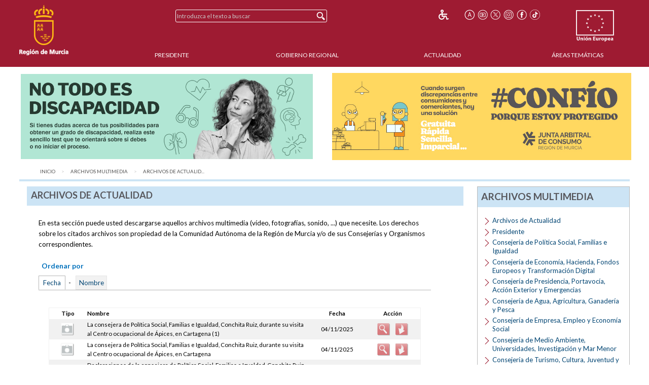

--- FILE ---
content_type: text/html;charset=UTF-8
request_url: https://www.carm.es/web/pagina?IDCONTENIDO=2080&IDTIPO=100&RESULTADO_INFERIOR=41&RESULTADO_SUPERIOR=50&RASTRO=c$m133
body_size: 11828
content:



  
  
  
  
  
<!--DOCTYPE html PUBLIC "-//W3C//DTD XHTML 1.0 Transitional//EN" "http://www.w3.org/TR/xhtml1/DTD/xhtml1-transitional.dtd"-->
<!DOCTYPE html>








































<html class="no-js" xmlns="http://www.w3.org/1999/xhtml" xml:lang="es" lang="es">
    
    <head>
        
        <title>CARM.es - Archivos de Actualidad</title>
        <meta name="description" xml:lang="es" lang="es" content="Sitio web oficial de la Comunidad Autónoma de la Región de Murcia. Bienvenidos." />
        <meta name="web" content="pagina" />
        <meta name="Language" content="Spanish" />
        <meta name="keywords" xml:lang="es" lang="es" content="Comunidad Aut&oacute;noma Regi&oacute;n Murcia, Regi&oacute;n Murcia, Murcia, multimedia, archivos, actualidad" />
        <meta http-equiv="Content-Type" content="text/html; charset=utf-8" />
        <meta http-equiv="Content-Script-Type" content="text/javascript"/>
        <meta http-equiv="Content-Style-Type" content="text/css"/>
        <meta http-equiv="cache-control" content="max-age=0" />
        <meta http-equiv="cache-control" content="no-store" />
        <meta http-equiv="expires" content="-1" />
        <meta http-equiv="expires" content="Tue, 01 Jan 1980 1:00:00 GMT" />
        <meta http-equiv="pragma" content="no-cache" />
        <meta http-equiv="X-UA-Compatible" content="IE=edge"/>
        <meta name="viewport" content="width=device-width, initial-scale=1.0"/>
        <link rel="shortcut icon" href="/web/CARM/favicon/carm2018/favicon.ico" type="image/x-icon" />

        
        
        
        <!-- Google tag (gtag.js) -->
        <script async src="https://www.googletagmanager.com/gtag/js?id=G-E57VJLG81V"></script>
        <script>
          window.dataLayer = window.dataLayer || [];
          function gtag(){dataLayer.push(arguments);}
          gtag('js', new Date());

          gtag('config', 'G-E57VJLG81V');
        </script>

        <link rel="stylesheet" type="text/css" href="https://fonts.googleapis.com/css?family=Lato:300,400,700"/>
        <link rel="stylesheet" href="/web/CARM/css/foundation.css"/>
        <link rel="stylesheet" href="/web/CARM/css/dataTables.foundation.min.css"/>
        <link rel="stylesheet" href="/web/CARM/css/jquery.dataTables.min.css"/>
        <!-- FONTAWESOME -->
        <link rel="stylesheet" href="/web/CARM/css/fontawesome.all.min.css"/>
        
        <style type="text/css">
            :root .afs_ads
            { display: none !important; }
        </style>

        

        <link rel="stylesheet" href="/web/CARM/carm2018/estilos/estiloPortal.css" type="text/css"/>
        <!--[if lt IE 8]>
        <link rel="stylesheet" href="/web/CARM/carm2018/estilos/estiloPortalIE.css" type="text/css"/>
        <![endif]-->

        

        <script type="text/javascript" src="/web/CARM/js/third/jquery.js"></script>
        <script type="text/javascript" src="/web/CARM/js/third/modernizr.js"></script>
        <script type="text/javascript" src="/web/CARM/js/third/what-input.js"></script>
        <script type="text/javascript" src="/web/CARM/js/third/fastclick.js"></script>
        <script type="text/javascript" src="/web/CARM/js/third/foundation.min.js"></script>

        <script type="text/javascript" src="/web/CARM/js/third/jquery.cookie.min.js"></script>

        
        <script type="text/javascript" src="/web/CARM/js/jquery/jquery.dataTables.min.js"></script>
        <!--script type="text/javascript" src="< %=request.getContextPath()%>/CARM/js/jquery/jquery.dataTables.columnFilter.js"></script-->

        <script type="text/javascript" src="/web/CARM/js/jquery/dataTables.foundation.min.js"></script>
        <script type="text/javascript" src="/web/CARM/js/utilidades.js"></script>

        



        
        
            <script async data-insuit-id="[idInSuit]" type="text/javascript" src="//www--carm--es.insuit.net/i4tservice/jscm_loader.js"></script>
        

    <script>var __uzdbm_1 = "82ab6eb8-f6e4-4528-920b-32e45020339d";var __uzdbm_2 = "YThlODg5YTYtZGhzZS00ZjE3LWIzZmMtNTFhZGJhNWEzZmExJDMuMTQ1LjYuMTc1";var __uzdbm_3 = "";var __uzdbm_4 = "false";var __uzdbm_5 = "";var __uzdbm_6 = "";var __uzdbm_7 = "";</script> <script>   (function (w, d, e, u, c, g, a, b) {     w["SSJSConnectorObj"] = w["SSJSConnectorObj"] || {       ss_cid: c,       domain_info: "auto",     };     w[g] = function (i, j) {       w["SSJSConnectorObj"][i] = j;     };     a = d.createElement(e);     a.async = true;     if (       navigator.userAgent.indexOf('MSIE') !== -1 ||       navigator.appVersion.indexOf('Trident/') > -1     ) {       u = u.replace("/advanced/", "/advanced/ie/");     }     a.src = u;     b = d.getElementsByTagName(e)[0];     b.parentNode.insertBefore(a, b);   })(     window, document, "script", "https://carmv1-pro-prx-sp01.carm.es/18f5227b-e27b-445a-a53f-f845fbe69b40/stormcaster.js", "dhsg", "ssConf"   );   ssConf("c1", "https://carmv1-pro-prx-sp01.carm.es");   ssConf("c3", "c99a4269-161c-4242-a3f0-28d44fa6ce24");   ssConf("au", "carmv1-pro-prx-sp01.carm.es");   ssConf("cu", "validate.perfdrive.com, ssc"); </script></head>
    <body style="font-size: 0.6em;">

        
        

        
        <div id="contenedorPagina" role="main">
            
            <div class="row">
                <div class="enlaceOculto">
                    <a href="#InicioContenidoPrincipal">Saltar la informaci&oacute;n de la cabecera</a>
                </div>
                
                <div id="cabeceraCARM2018">
                    























<div class="barraMenuPrincipal">
    
    <div id="cabeceraImgEscudo" class="column large-2 medium-2 small-3">    
    
        
        <h1><span class="enlaceOculto">Portal CARM</span>
            
            <a href="/" title="Inicio" accesskey="0" style="margin-right:1rem;">
                <img id="cabeceraEscudo" src="/web/CARM/carm2018/images/escudoCARM.svg" alt="CARM.es" title="CARM.es" width="97" height="100"/>
            </a>
         </h1>
             
    </div>

    <div id="cabeceraUE" class="columns large-2 medium-2 small-3">
                
        <img src="/web/CARM/carm2018/images/logoUE.svg" alt="Uni&oacute;n Europea. Una Manera de Hacer Europa." title="Uni&oacute;n Europea. Una Manera de Hacer Europa." id="idImgUnionEuropea" width="75" height="65"/>
    </div>    

    
    
    













    
    
<div id="buscadorCabecera" class="columns large-4 medium-5 small-12">

    <!-- BUSCADOR -->
        <form id="formularioBusquedaHome" name="formularioBusquedaHome" class="top-bar menu" role="search" method="get" action="pagina" enctype="application/x-www-form-urlencoded">
            <input type="hidden" name="IDCONTENIDO" value="598" />
            <input type="hidden" name="IDTIPO" value="1" />            
            <div id="campoBuscador">
              <input id="q" name="q" placeholder="Introduzca el texto a buscar" title="Buscador" type="text" size="30" onfocus="this.select();" />
              <input id="botonBusqueda" type="submit" value="Buscar" title="Buscar"/>
            </div>
        </form>
    
</div>


<div id="menuHerramientas" class="">
    
    
    
    
    <div class="botonesCabecera">
        <!-- 14/03/2018 Eliminamos por orden de J.A.                        
        <!-- <form name="fuenteMenor" method="post" action="<_%=urlFuente%>"><input name="__TAMANYO_FUENTE_CARM" type="hidden" value="MAYOR"/><input name="__EXCLUIR_BUSCADOR_CARM" type="hidden" value="SI"/><input class="icono_cab" type="image" src="<_%=request.getContextPath()%>/CARM/images/letra_mas.png" alt="Aumentar el tama&ntilde;o de las fuentes" title="Aumentar el tama&ntilde;o de las fuentes"/></form> -->
        <!-- a href="/" title="Inicio"><img class="icono_cab" src="<_%=pathRecursos%>images/ico_inicio.png" alt="Inicio"/></a-->        
        <!--%@ include file="impresion.jsp" %-->
        
        
         
        <a href="http://www--carm--es.insuit.net" id="idInSuit" title="Contenido Accesible"><img class="icono_cab_inSuit" src="/web/CARM/images/icono_accesible.png" alt="Contenido Accesible" height="20" width="20"/></a>                
        
        <form name="fuenteMayor" method="post" action="pagina?IDCONTENIDO=2080&amp;IDTIPO=100&amp;RESULTADO_INFERIOR=41&amp;RESULTADO_SUPERIOR=50&amp;RASTRO=c$m133"><label for="font_size" class="enlaceOculto">Tama&ntilde;o letra</label><input name="__TAMANYO_FUENTE_CARM" type="hidden" value="NORMAL"/><input name="__EXCLUIR_BUSCADOR_CARM" type="hidden" value="SI"/><input id="font_size" class="icono_cab" type="image" src="/web/CARM/carm2018/images/ico_tamanoFuente.png" alt="Aumentar tama&ntilde;o de letra" title="Aumentar tama&ntilde;o de letra"/></form>

        <a href="http://www.youtube.com/user/RegionMurcia" title="YouTube - Este enlace se abrir&aacute; en ventana o pesta&ntilde;a nueva" target="_blank"><img class="icono_cab" src="/web/CARM/carm2018/images/ico_youtube.png" alt="YouTube" height="20" width="20"/></a>
        <a href="https://twitter.com/@regiondemurcia" title="Twitter - Este enlace se abrir&aacute; en ventana o pesta&ntilde;a nueva" target="_blank"><img class="icono_cab" src="/web/CARM/carm2018/images/ico_x.png" alt="Twitter" height="20" width="20"/></a>        
        <a href="https://www.instagram.com/regiondemurcia_/" title="Instagram - Este enlace se abrir&aacute; en ventana o pesta&ntilde;a nueva" target="_blank"><img class="icono_cab" src="/web/CARM/carm2018/images/ico_instagram.png" alt="Instagram" height="20" width="20"/></a>
        <a href="http://www.facebook.com/pages/Murcia/CARMes/221572643801?ref=ts" title="Facebook - Este enlace se abrir&aacute; en ventana o pesta&ntilde;a nueva" target="_blank"><img class="icono_cab" src="/web/CARM/carm2018/images/ico_face.png" alt="Facebook" height="20" width="20"/></a>
        <a href="https://www.tiktok.com/@regiondemurcia_" title="Tik Tok - Este enlace se abrir&aacute; en ventana o pesta&ntilde;a nueva" target="_blank"><img class="icono_cab" src="/web/CARM/carm2018/images/ico_tik_tok.png" alt="Tik Tok" height="20" width="20"/></a>

        
        
        
    </div>
</div>    

    

    
    
    <div id="menuPrincipal" class="column large-10 medium-12">
            
        <div class="title-bar" data-responsive-toggle="main-nav-menu" data-hide-for="medium" style="display: none;">
            <!-- label for="botonMenuPrincipal" class="title-bar-title">Menu</label-->
            <button aria-label="Menu" id="botonMenuPrincipal" title="Menu" class="menu-icon" type="button" data-toggle></button>
        </div>
        <ul id="main-nav-menu">
            
            <li><a href="pagina?IDCONTENIDO=1935&amp;IDTIPO=140&amp;RASTRO=c$m" title="" accesskey="1">Presidente</a></li>
                
            <li><a href="/web/pagina?IDCONTENIDO=1174&amp;IDTIPO=200&amp;RASTRO=c$m59490" title="">Gobierno Regional</a></li>
                
            <li><a href="/web/pagina?IDCONTENIDO=70&amp;IDTIPO=100&amp;RASTRO=c$m59491" title="">Actualidad</a></li>
                
            <li><a href="pagina?IDCONTENIDO=7&amp;IDTIPO=200&amp;IDTIPOCANAL=2&amp;RASTRO=c$m22679" title="&Aacute;reas Tem&aacute;ticas">&Aacute;reas Tem&aacute;ticas</a></li>
                
        </ul>
    </div>
    
</div>



                </div>
                
                
                
                                
                
                
                
                
                  <style>

#barraAvisoGeneral {
width: 94%;
color: #000000;
background-color: #ffffff;
font-size: 1rem;
font-family: Verdana, Helvetica;
font-weight: bold;
text-align: left;
margin: auto;
margin-top: 0.7rem;
margin-bottom: 0.7rem;
display: flex;
padding: 0;
flex-wrap: nowrap;
justify-content: space-between;
align-items: center;
flex-direction: row;

}

#imgIzq, #imgDer {
max-width: 49%;

}

#imgIzq img, #imgDer img { margin-left: 3px;}



@media (max-width: 768px) {
#barraAvisoGeneral {
display: block;
padding: 1rem;
text-align: center;

}

#imgIzq, #imgDer {
width: 100%;
padding-bottom: 1rem;

display: block;
min-width: auto;
max-width: initial;

}

}

</style>

<div id="barraAvisoGeneral">
<a id="imgIzq" href="https://sede.carm.es/jAD/IMAS_SC/FBAREDI.xhtml?URLParam.Selector=A " target="_blank" title="Valoración de discapacidad - Este enlace se abrirá en ventana nueva"><img src="/web/imagen?ALIAS=IMG&IDIMAGEN=122779" alt="Valoración de discapacidad" style="max-width: 97.7%;"></a>
<a id="imgDer" href= "https://consumo.carm.es/que-es-arbitraje-de-consumo/" target="_blank" title="Consumo"><img src="/web/imagen?ALIAS=IMG&IDIMAGEN=124860" alt="Consumo"></a>
</div>
                                
                

                <div id="InicioContenidoPrincipal" class="enlaceOculto">Contenido principal</div>

                
                
            </div>
            
            <div class="row" id="cuerpoPrincipal">
                
                
                

                
                
                
                <div id="traza" class="row column">
                    <nav class="large-12 medium-12 column" aria-label="Usted está:" role="navigation">
                        <ul class="breadcrumbs">
                            
                            <li><a href="pagina?IDCONTENIDO=1&amp;IDTIPO=180" title="Inicio">Inicio</a></li>
                                
                            <li><a href="pagina?IDCONTENIDO=133&amp;IDTIPO=100&amp;RASTRO=c$m" title="Archivos Multimedia">Archivos Multimedia</a></li>
                                
                            <li><span class="show-for-sr">aqu&iacute;: </span><a href="pagina?IDCONTENIDO=2080&amp;IDTIPO=100&amp;RASTRO=c$m133" title="Archivos de Actualidad">Archivos de Actualid...</a></li>
                                
                        </ul>
                    </nav>
                </div>
                
                

                
                
                

                <div id="contenidoInterior" class="row" data-equalizer data-options="equalizeByRow:true; equalizeOnStack:false">
                    

                    
                    <div class="bloquemenucondcha" data-equalizer-watch>
                        
                            <div id="bloquemenu" class="bloque">
                                <h2 class="h2azul">Archivos de Actualidad</h2>
                         
                       
                         

                                <div id="zonaPrincipal">
                                    
                                    
                                    
                                    <div id="margenZonaPrincipal">
                                        





































<div id="listadoArchivoMultimedia">
    <p>En esta secci&oacute;n puede usted descargarse aquellos archivos multimedia (v&iacute;deo, fotograf&iacute;as, sonido, ...) que necesite. Los derechos sobre los citados archivos son propiedad de la Comunidad Aut&oacute;noma de la Regi&oacute;n de Murcia y/o de sus Consejer&iacute;as y Organismos correspondientes.</p>
    
    <div class="leyendaMultimedia"><strong>Ordenar por</strong></div>
    <p class="textoOrdenarPor">
        
        <span class="ordenarporON">
            
                
                <a class="boton" href="pagina?IDCONTENIDO=2080&amp;IDTIPO=100&amp;RASTRO=c$m133" title="Ordenar por fecha">

                    
                        &nbsp;Fecha
                    </a>
            </span>&nbsp; - &nbsp;
            
                <span class="ordenarpor">
                    
                    <a href="/web/pagina?IDCONTENIDO=2080&amp;IDTIPO=100&amp;__BUSQ_IDTIPO=120&amp;__BUSQ_IDSUBTIPO=-1&amp;__BUSQ_NUMERO_CONTENIDOS_PAGINA=10&amp;__BUSQ_CONTENIDO_UNICO=N&amp;__PLANT_PERSONALIZADA=archivoMultimedia/plantillaListadoArchivoMultimedia.jsp&amp;__EXCLUIR_BUSCADOR_CARM=SI&amp;__BUSQ_BUSQ_VIGENCIADESDE=6&amp;CRITERIO_ORDENACION=2&amp;__BUSQ_ORD_0_NOMBRE=A&amp;__BUSQ_ORD_1_VIGENCIADESDE=D&amp;__BUSQ_CAMBIAR_PARAMETROS=S&amp;RASTRO=c$m133" class="boton">
                        
                            Nombre
                        </a>
                </span>
                </p>
                
                <table summary="Tabla con la relaci&oacute;n de Archivos Multimedia clasificados por Categor&iacute;a, fecha y tipo de archivo (audio, v&iacute;deo e im&aacute;gen)">
                    <tr class="ficha">
                        <th class="listadoFilaTipo"scope="col">Tipo</th>
                        <th class="listadoFilaNombre" scope="col">Nombre</th>
                        <th class="listadoFilaFecha" scope="col">Fecha</th>
                        <th class="listadoFilaAccion" scope="col">Acci&oacute;n</th>
                    </tr>
                    
                        <tr>
                            <td>
                                <!-- Si no está dado de alta el tipo de archivo no se muestra nada. -->
                                <img src="/web/CARM/carm2018/images/ch_imagen.gif" alt="Archivo de tipo Imagen" />
                            </td>
                            <td class="listadoFilaNombreContenido" id='archivo_127581'>
                                La consejera de Pol&iacute;tica Social, Familias e Igualdad, Conchita Ruiz, durante su visita al Centro ocupacional de &Aacute;pices, en Cartagena (1)
                            </td>
                            <td> 04/11/2025</td>
                            <td>
                                <a title="Previsualizar La consejera de Pol&iacute;tica Social, Familias e Igualdad, Conchita Ruiz, durante su visita al Centro ocupacional de &Aacute;pices, en Cartagena (1)" href="pagina?IDCONTENIDO=127581&amp;IDTIPO=160&amp;__PLANT_PERSONALIZADA=archivoMultimedia/plantillaDetalleArchivoMultimedia.jsp&amp;RASTRO=c$m133,2080" >
                                    <img src="/web/CARM/carm2018/images/file_detalle.gif" alt="Previsualizar" aria-describedby='archivo_127581'/>
                                </a>
                                
                                <a title="Abrir o Descargar archivo La consejera de Pol&iacute;tica Social, Familias e Igualdad, Conchita Ruiz, durante su visita al Centro ocupacional de &Aacute;pices, en Cartagena (1)" href="imagen?ARCHIVO=WhatsApp%20Image%202025-11-04%20at%2011.32.30%20%281%29.jpeg&amp;ALIAS=IMG&amp;IDIMAGEN=127581&amp;RASTRO=c$m133">
                                    <img src="/web/CARM/carm2018/images/file_bajar.gif" alt="Abrir o Descargar archivo" aria-describedby='archivo_127581'/>
                                </a>
                            </td>
                        </tr>
                        
                    
                        <tr>
                            <td>
                                <!-- Si no está dado de alta el tipo de archivo no se muestra nada. -->
                                <img src="/web/CARM/carm2018/images/ch_imagen.gif" alt="Archivo de tipo Imagen" />
                            </td>
                            <td class="listadoFilaNombreContenido" id='archivo_127580'>
                                La consejera de Pol&iacute;tica Social, Familias e Igualdad, Conchita Ruiz, durante su visita al Centro ocupacional de &Aacute;pices, en Cartagena
                            </td>
                            <td> 04/11/2025</td>
                            <td>
                                <a title="Previsualizar La consejera de Pol&iacute;tica Social, Familias e Igualdad, Conchita Ruiz, durante su visita al Centro ocupacional de &Aacute;pices, en Cartagena" href="pagina?IDCONTENIDO=127580&amp;IDTIPO=160&amp;__PLANT_PERSONALIZADA=archivoMultimedia/plantillaDetalleArchivoMultimedia.jsp&amp;RASTRO=c$m133,2080" >
                                    <img src="/web/CARM/carm2018/images/file_detalle.gif" alt="Previsualizar" aria-describedby='archivo_127580'/>
                                </a>
                                
                                <a title="Abrir o Descargar archivo La consejera de Pol&iacute;tica Social, Familias e Igualdad, Conchita Ruiz, durante su visita al Centro ocupacional de &Aacute;pices, en Cartagena" href="imagen?ARCHIVO=WhatsApp%20Image%202025-11-04%20at%2011.32.30%20%282%29.jpeg&amp;ALIAS=IMG&amp;IDIMAGEN=127580&amp;RASTRO=c$m133">
                                    <img src="/web/CARM/carm2018/images/file_bajar.gif" alt="Abrir o Descargar archivo" aria-describedby='archivo_127580'/>
                                </a>
                            </td>
                        </tr>
                        
                    
                        <tr>
                            <td>
                                <!-- Si no está dado de alta el tipo de archivo no se muestra nada. -->
                                <img src="/web/CARM/carm2018/images/ch_audio.gif" alt="Archivo de tipo Audio" />
                            </td>
                            <td class="listadoFilaNombreContenido" id='archivo_202490'>
                                Declaraciones de la consejera de Pol&iacute;tica Social, Familias e Igualdad, Conchita Ruiz, sobre las ayudas de empleabilidad para empresas que contraten a personas en situaci&oacute;n de vulnerabilidad (APIS)
                            </td>
                            <td> 04/11/2025</td>
                            <td>
                                <a title="Previsualizar Declaraciones de la consejera de Pol&iacute;tica Social, Familias e Igualdad, Conchita Ruiz, sobre las ayudas de empleabilidad para empresas que contraten a personas en situaci&oacute;n de vulnerabilidad (APIS)" href="descarga?ARCHIVO=20251104%20RUIZCABALLERO%20Empleabilidad%20APIS.mp3&amp;ALIAS=ARCH&amp;IDCONTENIDO=202490&amp;RASTRO=c$m133,2080" >
                                    <img src="/web/CARM/carm2018/images/file_detalle.gif" alt="Previsualizar" aria-describedby='archivo_202490'/>
                                </a>
                                
                                <a title="Abrir o Descargar archivo Declaraciones de la consejera de Pol&iacute;tica Social, Familias e Igualdad, Conchita Ruiz, sobre las ayudas de empleabilidad para empresas que contraten a personas en situaci&oacute;n de vulnerabilidad (APIS)" href="descarga?ARCHIVO=20251104%20RUIZCABALLERO%20Empleabilidad%20APIS.mp3&amp;ALIAS=ARCH&amp;IDCONTENIDO=202490&amp;RASTRO=c$m133">
                                    <img src="/web/CARM/carm2018/images/file_bajar.gif" alt="Abrir o Descargar archivo" aria-describedby='archivo_202490'/>
                                </a>
                            </td>
                        </tr>
                        
                    
                        <tr>
                            <td>
                                <!-- Si no está dado de alta el tipo de archivo no se muestra nada. -->
                                <img src="/web/CARM/carm2018/images/ch_imagen.gif" alt="Archivo de tipo Imagen" />
                            </td>
                            <td class="listadoFilaNombreContenido" id='archivo_127579'>
                                El director general de Patrimonio Cultural, Patricio S&aacute;nchez (c), y el director del Conservatorio, Miguel Torres (2i), contemplan c&oacute;mo una alumna trabaja sobre la documentaci&oacute;n musical.
                            </td>
                            <td> 04/11/2025</td>
                            <td>
                                <a title="Previsualizar El director general de Patrimonio Cultural, Patricio S&aacute;nchez (c), y el director del Conservatorio, Miguel Torres (2i), contemplan c&oacute;mo una alumna trabaja sobre la documentaci&oacute;n musical." href="pagina?IDCONTENIDO=127579&amp;IDTIPO=160&amp;__PLANT_PERSONALIZADA=archivoMultimedia/plantillaDetalleArchivoMultimedia.jsp&amp;RASTRO=c$m133,2080" >
                                    <img src="/web/CARM/carm2018/images/file_detalle.gif" alt="Previsualizar" aria-describedby='archivo_127579'/>
                                </a>
                                
                                <a title="Abrir o Descargar archivo El director general de Patrimonio Cultural, Patricio S&aacute;nchez (c), y el director del Conservatorio, Miguel Torres (2i), contemplan c&oacute;mo una alumna trabaja sobre la documentaci&oacute;n musical." href="imagen?ARCHIVO=20251104Conservatoria.jpeg&amp;ALIAS=IMG&amp;IDIMAGEN=127579&amp;RASTRO=c$m133">
                                    <img src="/web/CARM/carm2018/images/file_bajar.gif" alt="Abrir o Descargar archivo" aria-describedby='archivo_127579'/>
                                </a>
                            </td>
                        </tr>
                        
                    
                        <tr>
                            <td>
                                <!-- Si no está dado de alta el tipo de archivo no se muestra nada. -->
                                <img src="/web/CARM/carm2018/images/ch_audio.gif" alt="Archivo de tipo Audio" />
                            </td>
                            <td class="listadoFilaNombreContenido" id='archivo_202487'>
                                Declaraciones del consejero de Educaci&oacute;n y Formaci&oacute;n Profesional, V&iacute;ctor Mar&iacute;n, sobre las obras de mejora de aislamiento t&eacute;rmico e instalaci&oacute;n de placas solares&nbsp;en el IES Ricardo Ortega de Fuente &Aacute;lamo
                            </td>
                            <td> 04/11/2025</td>
                            <td>
                                <a title="Previsualizar Declaraciones del consejero de Educaci&oacute;n y Formaci&oacute;n Profesional, V&iacute;ctor Mar&iacute;n, sobre las obras de mejora de aislamiento t&eacute;rmico e instalaci&oacute;n de placas solares&nbsp;en el IES Ricardo Ortega de Fuente &Aacute;lamo" href="pagina?IDCONTENIDO=202487&amp;IDTIPO=60&amp;__PLANT_PERSONALIZADA=archivoMultimedia/plantillaDetalleArchivoMultimedia.jsp&amp;RASTRO=c$m133,2080" >
                                    <img src="/web/CARM/carm2018/images/file_detalle.gif" alt="Previsualizar" aria-describedby='archivo_202487'/>
                                </a>
                                
                                <a title="Abrir o Descargar archivo Declaraciones del consejero de Educaci&oacute;n y Formaci&oacute;n Profesional, V&iacute;ctor Mar&iacute;n, sobre las obras de mejora de aislamiento t&eacute;rmico e instalaci&oacute;n de placas solares&nbsp;en el IES Ricardo Ortega de Fuente &Aacute;lamo" href="descarga?ARCHIVO=20251104%20Mar%C3%ADn%20Ricardo%20Ortega%20Fuente%20%C3%81lamo.mp3&amp;ALIAS=ARCH&amp;IDCONTENIDO=202487&amp;RASTRO=c$m133">
                                    <img src="/web/CARM/carm2018/images/file_bajar.gif" alt="Abrir o Descargar archivo" aria-describedby='archivo_202487'/>
                                </a>
                            </td>
                        </tr>
                        
                    
                        <tr>
                            <td>
                                <!-- Si no está dado de alta el tipo de archivo no se muestra nada. -->
                                <img src="/web/CARM/carm2018/images/ch_imagen.gif" alt="Archivo de tipo Imagen" />
                            </td>
                            <td class="listadoFilaNombreContenido" id='archivo_127576'>
                                El consejero de Educaci&oacute;n y Formaci&oacute;n Profesional, V&iacute;ctor Mar&iacute;n, visita el IES Ricardo Ortega de Fuente &Aacute;lamo, donde se est&aacute;n realizando obras de mejora de aislamiento t&eacute;rmico e instalaci&oacute;n de placas solares
                            </td>
                            <td> 04/11/2025</td>
                            <td>
                                <a title="Previsualizar El consejero de Educaci&oacute;n y Formaci&oacute;n Profesional, V&iacute;ctor Mar&iacute;n, visita el IES Ricardo Ortega de Fuente &Aacute;lamo, donde se est&aacute;n realizando obras de mejora de aislamiento t&eacute;rmico e instalaci&oacute;n de placas solares" href="pagina?IDCONTENIDO=127576&amp;IDTIPO=160&amp;__PLANT_PERSONALIZADA=archivoMultimedia/plantillaDetalleArchivoMultimedia.jsp&amp;RASTRO=c$m133,2080" >
                                    <img src="/web/CARM/carm2018/images/file_detalle.gif" alt="Previsualizar" aria-describedby='archivo_127576'/>
                                </a>
                                
                                <a title="Abrir o Descargar archivo El consejero de Educaci&oacute;n y Formaci&oacute;n Profesional, V&iacute;ctor Mar&iacute;n, visita el IES Ricardo Ortega de Fuente &Aacute;lamo, donde se est&aacute;n realizando obras de mejora de aislamiento t&eacute;rmico e instalaci&oacute;n de placas solares" href="imagen?ARCHIVO=20251104%20Ricardo%20Ortega%203.jpeg&amp;ALIAS=IMG&amp;IDIMAGEN=127576&amp;RASTRO=c$m133">
                                    <img src="/web/CARM/carm2018/images/file_bajar.gif" alt="Abrir o Descargar archivo" aria-describedby='archivo_127576'/>
                                </a>
                            </td>
                        </tr>
                        
                    
                        <tr>
                            <td>
                                <!-- Si no está dado de alta el tipo de archivo no se muestra nada. -->
                                <img src="/web/CARM/carm2018/images/ch_imagen.gif" alt="Archivo de tipo Imagen" />
                            </td>
                            <td class="listadoFilaNombreContenido" id='archivo_127575'>
                                El consejero de Salud, Juan Jos&eacute; Pedre&ntilde;o, se reuni&oacute; hoy con profesionales del hospital Rafael M&eacute;ndez de Lorca
                            </td>
                            <td> 04/11/2025</td>
                            <td>
                                <a title="Previsualizar El consejero de Salud, Juan Jos&eacute; Pedre&ntilde;o, se reuni&oacute; hoy con profesionales del hospital Rafael M&eacute;ndez de Lorca" href="pagina?IDCONTENIDO=127575&amp;IDTIPO=160&amp;__PLANT_PERSONALIZADA=archivoMultimedia/plantillaDetalleArchivoMultimedia.jsp&amp;RASTRO=c$m133,2080" >
                                    <img src="/web/CARM/carm2018/images/file_detalle.gif" alt="Previsualizar" aria-describedby='archivo_127575'/>
                                </a>
                                
                                <a title="Abrir o Descargar archivo El consejero de Salud, Juan Jos&eacute; Pedre&ntilde;o, se reuni&oacute; hoy con profesionales del hospital Rafael M&eacute;ndez de Lorca" href="imagen?ARCHIVO=20251104Visita%20asma%20hospital%20Lorca.jpg&amp;ALIAS=IMG&amp;IDIMAGEN=127575&amp;RASTRO=c$m133">
                                    <img src="/web/CARM/carm2018/images/file_bajar.gif" alt="Abrir o Descargar archivo" aria-describedby='archivo_127575'/>
                                </a>
                            </td>
                        </tr>
                        
                    
                        <tr>
                            <td>
                                <!-- Si no está dado de alta el tipo de archivo no se muestra nada. -->
                                <img src="/web/CARM/carm2018/images/ch_audio.gif" alt="Archivo de tipo Audio" />
                            </td>
                            <td class="listadoFilaNombreContenido" id='archivo_202486'>
                                Declaraciones del consejero de Salud, Juan Jos&eacute; Pedre&ntilde;o, sobre los comit&eacute;s de hipertensi&oacute;n arterial pulmonar y asma grave del hospital Rafael M&eacute;ndez
                            </td>
                            <td> 04/11/2025</td>
                            <td>
                                <a title="Previsualizar Declaraciones del consejero de Salud, Juan Jos&eacute; Pedre&ntilde;o, sobre los comit&eacute;s de hipertensi&oacute;n arterial pulmonar y asma grave del hospital Rafael M&eacute;ndez" href="descarga?ARCHIVO=20251104%20Pedre%C3%B1o-Asma%20Rafael%20M%C3%A9ndez.mp3&amp;ALIAS=ARCH&amp;IDCONTENIDO=202486&amp;RASTRO=c$m133,2080" >
                                    <img src="/web/CARM/carm2018/images/file_detalle.gif" alt="Previsualizar" aria-describedby='archivo_202486'/>
                                </a>
                                
                                <a title="Abrir o Descargar archivo Declaraciones del consejero de Salud, Juan Jos&eacute; Pedre&ntilde;o, sobre los comit&eacute;s de hipertensi&oacute;n arterial pulmonar y asma grave del hospital Rafael M&eacute;ndez" href="descarga?ARCHIVO=20251104%20Pedre%C3%B1o-Asma%20Rafael%20M%C3%A9ndez.mp3&amp;ALIAS=ARCH&amp;IDCONTENIDO=202486&amp;RASTRO=c$m133">
                                    <img src="/web/CARM/carm2018/images/file_bajar.gif" alt="Abrir o Descargar archivo" aria-describedby='archivo_202486'/>
                                </a>
                            </td>
                        </tr>
                        
                    
                        <tr>
                            <td>
                                <!-- Si no está dado de alta el tipo de archivo no se muestra nada. -->
                                <img src="/web/CARM/carm2018/images/ch_imagen.gif" alt="Archivo de tipo Imagen" />
                            </td>
                            <td class="listadoFilaNombreContenido" id='archivo_127571'>
                                La consejera de Pol&iacute;tica Social, Familias e Igualdad, Conchita Ruiz, durante una reuni&oacute;n con miembros de la asociaci&oacute;n ELA Regi&oacute;n de Murcia
                            </td>
                            <td> 03/11/2025</td>
                            <td>
                                <a title="Previsualizar La consejera de Pol&iacute;tica Social, Familias e Igualdad, Conchita Ruiz, durante una reuni&oacute;n con miembros de la asociaci&oacute;n ELA Regi&oacute;n de Murcia" href="pagina?IDCONTENIDO=127571&amp;IDTIPO=160&amp;__PLANT_PERSONALIZADA=archivoMultimedia/plantillaDetalleArchivoMultimedia.jsp&amp;RASTRO=c$m133,2080" >
                                    <img src="/web/CARM/carm2018/images/file_detalle.gif" alt="Previsualizar" aria-describedby='archivo_127571'/>
                                </a>
                                
                                <a title="Abrir o Descargar archivo La consejera de Pol&iacute;tica Social, Familias e Igualdad, Conchita Ruiz, durante una reuni&oacute;n con miembros de la asociaci&oacute;n ELA Regi&oacute;n de Murcia" href="imagen?ARCHIVO=20251103%20ALEGACIONES%20LEY%20ELA.jpeg&amp;ALIAS=IMG&amp;IDIMAGEN=127571&amp;RASTRO=c$m133">
                                    <img src="/web/CARM/carm2018/images/file_bajar.gif" alt="Abrir o Descargar archivo" aria-describedby='archivo_127571'/>
                                </a>
                            </td>
                        </tr>
                        
                    
                        <tr>
                            <td>
                                <!-- Si no está dado de alta el tipo de archivo no se muestra nada. -->
                                <img src="/web/CARM/carm2018/images/ch_audio.gif" alt="Archivo de tipo Audio" />
                            </td>
                            <td class="listadoFilaNombreContenido" id='archivo_202460'>
                                Declaraciones de la consejera de Pol&iacute;tica Social, Familias e Igualdad, Conchita Ruiz, sobre las alegaciones presentadas al desarrollo reglamentario de la Ley ELA
                            </td>
                            <td> 03/11/2025</td>
                            <td>
                                <a title="Previsualizar Declaraciones de la consejera de Pol&iacute;tica Social, Familias e Igualdad, Conchita Ruiz, sobre las alegaciones presentadas al desarrollo reglamentario de la Ley ELA" href="descarga?ARCHIVO=20251103%20Ruiz-%20Alegaciones%20ELA.mp3&amp;ALIAS=ARCH&amp;IDCONTENIDO=202460&amp;RASTRO=c$m133,2080" >
                                    <img src="/web/CARM/carm2018/images/file_detalle.gif" alt="Previsualizar" aria-describedby='archivo_202460'/>
                                </a>
                                
                                <a title="Abrir o Descargar archivo Declaraciones de la consejera de Pol&iacute;tica Social, Familias e Igualdad, Conchita Ruiz, sobre las alegaciones presentadas al desarrollo reglamentario de la Ley ELA" href="descarga?ARCHIVO=20251103%20Ruiz-%20Alegaciones%20ELA.mp3&amp;ALIAS=ARCH&amp;IDCONTENIDO=202460&amp;RASTRO=c$m133">
                                    <img src="/web/CARM/carm2018/images/file_bajar.gif" alt="Abrir o Descargar archivo" aria-describedby='archivo_202460'/>
                                </a>
                            </td>
                        </tr>
                        
                    
                </table>

                



























<p>
    <span class="paginador">
        
            <a href="pagina?IDCONTENIDO=2080&amp;IDTIPO=100&amp;RASTRO=c$m133" title="Ir a la primera p&aacute;gina del listado">
                
                <img alt="Ir a la primera p&aacute;gina del listado" src="/web/CARM/carm2018/images/flecha_principio.gif" /></a>
            
            <a href="pagina?IDCONTENIDO=2080&amp;IDTIPO=100&amp;RESULTADO_INFERIOR=1&amp;RESULTADO_SUPERIOR=10&amp;RASTRO=c$m133" title="Volver a la p&aacute;gina Anterior" ><img alt="Volver a la p&aacute;gina Anterior" src="/web/CARM/carm2018/images/flecha_anterior.gif" /></a>
                <span class="paginaSeleccionada">5</span>
            
            
            <a class="pagina" href="pagina?IDCONTENIDO=2080&amp;IDTIPO=100&amp;RESULTADO_INFERIOR=51&amp;RESULTADO_SUPERIOR=60&amp;RASTRO=c$m133" title="Ir a la p&aacute;gina 6">6</a>
            
            
            
            <a class="pagina" href="pagina?IDCONTENIDO=2080&amp;IDTIPO=100&amp;RESULTADO_INFERIOR=61&amp;RESULTADO_SUPERIOR=70&amp;RASTRO=c$m133" title="Ir a la p&aacute;gina 7">7</a>
            
            
            
            <a class="pagina" href="pagina?IDCONTENIDO=2080&amp;IDTIPO=100&amp;RESULTADO_INFERIOR=71&amp;RESULTADO_SUPERIOR=80&amp;RASTRO=c$m133" title="Ir a la p&aacute;gina 8">8</a>
            
            
            <a href="pagina?IDCONTENIDO=2080&amp;IDTIPO=100&amp;RESULTADO_INFERIOR=81&amp;RESULTADO_SUPERIOR=90&amp;RASTRO=c$m133" title="Ir a la p&aacute;gina Siguiente" ><img alt="Ir a la p&aacute;gina Siguiente" src="/web/CARM/carm2018/images/flecha_siguiente.gif" /></a>
                
            <a href="pagina?IDCONTENIDO=2080&amp;IDTIPO=100&amp;RESULTADO_INFERIOR=4881&amp;RESULTADO_SUPERIOR=4890&amp;RASTRO=c$m133" title="Ir a la &uacute;ltima p&aacute;gina del listado" ><img alt="Ir a la &uacute;ltima p&aacute;gina del listado" src="/web/CARM/carm2018/images/flecha_final.gif" /></a>
                
    </span>
    Resultados del
    <strong>41</strong>
    al
    <strong>
        
        50
        
    </strong>
    de
    <strong>
        4897
    </strong>        
</p>



                
                </div>

                                    </div>
                                </div> <!-- zonaPrincipal -->
                                
                            </div>
                        </div>
                        
                        
                        
                        

                        <div id="menudcha" data-equalizer-watch>
                            
                            
                            
                            
                            
















<div class="bloque">
    
    
    <h2 class="h2azul">Archivos Multimedia</h2>
    <ul class="listadoMenuDerecha">
        
        <li>
            
            <a href="pagina?IDCONTENIDO=2080&amp;IDTIPO=100&amp;RASTRO=c$m133" title="">Archivos de Actualidad</a>
            
        </li>
        
        <li>
            
            <a href="pagina?IDCONTENIDO=2102&amp;IDTIPO=100&amp;RASTRO=c$m133" title="">Presidente</a>
            
        </li>
        
        <li>
            
            <a href="pagina?IDCONTENIDO=51501&amp;IDTIPO=100&amp;RASTRO=c$m133" title="Consejer&iacute;a de Pol&iacute;tica Social, Familias e Igualdad">Consejer&iacute;a de Pol&iacute;tica Social, Familias e Igualdad</a>
            
        </li>
        
        <li>
            
            <a href="pagina?IDCONTENIDO=2081&amp;IDTIPO=100&amp;RASTRO=c$m133" title="Consejer&iacute;a de Econom&iacute;a, Hacienda, Fondos Europeos y Transformaci&oacute;n Digital">Consejer&iacute;a de Econom&iacute;a, Hacienda, Fondos Europeos y Transformaci&oacute;n Digital</a>
            
        </li>
        
        <li>
            
            <a href="pagina?IDCONTENIDO=2098&amp;IDTIPO=100&amp;RASTRO=c$m133" title="Consejer&iacute;a de Presidencia, Portavoc&iacute;a, Acci&oacute;n Exterior y Emergencias">Consejer&iacute;a de Presidencia, Portavoc&iacute;a, Acci&oacute;n Exterior y Emergencias</a>
            
        </li>
        
        <li>
            
            <a href="pagina?IDCONTENIDO=2090&amp;IDTIPO=100&amp;RASTRO=c$m133" title="Consejer&iacute;a de Agua, Agricultura, Ganader&iacute;a y Pesca">Consejer&iacute;a de Agua, Agricultura, Ganader&iacute;a y Pesca</a>
            
        </li>
        
        <li>
            
            <a href="pagina?IDCONTENIDO=71984&amp;IDTIPO=100&amp;RASTRO=c$m133" title="Consejer&iacute;a de Empresa, Empleo y Econom&iacute;a Social">Consejer&iacute;a de Empresa, Empleo y Econom&iacute;a Social</a>
            
        </li>
        
        <li>
            
            <a href="pagina?IDCONTENIDO=71985&amp;IDTIPO=100&amp;RASTRO=c$m133" title="Consejer&iacute;a de Medio Ambiente, Universidades, Investigaci&oacute;n y Mar Menor">Consejer&iacute;a de Medio Ambiente, Universidades, Investigaci&oacute;n y Mar Menor</a>
            
        </li>
        
        <li>
            
            <a href="pagina?IDCONTENIDO=2086&amp;IDTIPO=100&amp;RASTRO=c$m133" title="Consejer&iacute;a de Turismo, Cultura, Juventud y Deportes">Consejer&iacute;a de Turismo, Cultura, Juventud y Deportes</a>
            
        </li>
        
        <li>
            
            <a href="pagina?IDCONTENIDO=2087&amp;IDTIPO=100&amp;RASTRO=c$m133" title="Consejer&iacute;a de Educaci&oacute;n y Formaci&oacute;n Profesional">Consejer&iacute;a de Educaci&oacute;n y Formaci&oacute;n Profesional</a>
            
        </li>
        
        <li>
            
            <a href="pagina?IDCONTENIDO=60408&amp;IDTIPO=100&amp;RASTRO=c$m133" title="Consejer&iacute;a de Fomento e Infraestructuras">Consejer&iacute;a de Fomento e Infraestructuras</a>
            
        </li>
        
        <li>
            
            <a href="pagina?IDCONTENIDO=2092&amp;IDTIPO=100&amp;RASTRO=c$m133" title="Consejer&iacute;a de Salud">Consejer&iacute;a de Salud</a>
            
        </li>
        
        
        
    </ul>
    

    
    
</div>


                            
                            
                            
                            




























                            
















<div class="bloqueDestacados">
    <h2 class="h2azul">Destacados</h2>
    
              <div class="superDestacados">
              
              <a title="Proyecto de Ley de Presupuestos 2025 de la Región de Murcia - Este enlace se abrir&aacute; en ventana o pestaña nueva"
              href="https://www.carm.es/chac/presupuestos2025"
              target="_blank">
              
                   <img class="imgSuperDestacado" src="imagen?ALIAS=IMG&amp;IDIMAGEN=114406&amp;IMAGENPORDEFECTO=/web/CARM/carm2018/images/img_destacados.png"
                    alt="Proyecto de Ley de Presupuestos 2025 de la Regi&oacute;n de Murcia"
                    title="Proyecto de Ley de Presupuestos 2025 de la Regi&oacute;n de Murcia - Este enlace se abrir&aacute; en ventana o pestaña nueva"/>
              
                </a>
                
                    
              </div>
            
              <div class="superDestacados">
              
              <a title="Portal de Empleo Público de la CARM - Este enlace se abrir&aacute; en ventana o pestaña nueva"
              href="http://empleopublico.carm.es/"
              target="_blank">
              
                   <img class="imgSuperDestacado" src="imagen?ALIAS=IMG&amp;IDIMAGEN=97516&amp;IMAGENPORDEFECTO=/web/CARM/carm2018/images/img_destacados.png"
                    alt="Portal de Empleo P&uacute;blico"
                    title="Portal de Empleo P&uacute;blico - Este enlace se abrir&aacute; en ventana o pestaña nueva"/>
              
                </a>
                
                    
              </div>
            
              <div class="superDestacados">
              
              <a title="Transparencia - Este enlace se abrir&aacute; en ventana o pestaña nueva"
              href="https://transparencia.carm.es/"
              target="_blank">
              
                   <img class="imgSuperDestacado" src="imagen?ALIAS=IMG&amp;IDIMAGEN=98138&amp;IMAGENPORDEFECTO=/web/CARM/carm2018/images/img_destacados.png"
                    alt="Gobierno abierto"
                    title="Gobierno abierto - Este enlace se abrir&aacute; en ventana o pestaña nueva"/>
              
                </a>
                
                    
              </div>
            
    <div id="destacados">
        <ul>
            
            <li>
                <a title="Conciliación laboral (Servicio de Mediación, Arbitraje y Conciliación)"
                   href="https://www.carm.es/web/pagina?IDCONTENIDO=34481&amp;IDTIPO=100&amp;RASTRO=c3262$m71904,22761"
                   >

                    
                    Conciliación laboral (SMAC)
                    
                </a>                    
   
                
                <img class="imgDestacado" src="imagen?ALIAS=IMGR&amp;IDIMAGEN=43950&amp;IMAGENPORDEFECTO=/web/CARM/carm2018/images/img_destacados.png"
                     
                     alt="Conciliaci&oacute;n laboral" />
                     

                
            </li>
            
            <li>
                <a title="e-Tributos. Portal Tributario"
                   href="/web/pagina?IDCONTENIDO=644&amp;IDTIPO=100&amp;RASTRO=c79$m22720,22805"
                   >

                    
                    e-Tributos
                    
                </a>                    
   
                
                <img class="imgDestacado" src="imagen?ALIAS=IMGR&amp;IDIMAGEN=2249&amp;IMAGENPORDEFECTO=/web/CARM/carm2018/images/img_destacados.png"
                     
                     alt="e-Tributos. Portal Tributario" />
                     

                
            </li>
            
            <li>
                <a title="Pago a Acreedores"
                   href="/web/pagina?IDCONTENIDO=720&amp;IDTIPO=100&amp;RASTRO=c79$m668"
                   >

                    
                    Pago a Acreedores
                    
                </a>                    
   
                
            </li>
            
            <li>
                <a title="Participación ciudadana - Este enlace se abrir&aacute; en ventana o pestaña nueva"
                   href="https://participa.carm.es/"
                   target="_blank">

                    
                    Participación ciudadana
                    
                        <img src="/web/CARM/carm2018/images/external.gif" class="external" title="Este enlace se abrir&aacute; en ventana o pestaña nueva" alt="Este enlace se abrir&aacute; en ventana o pestaña nueva"/>
                    
                </a>                    
   
                
                <img class="imgDestacado" src="imagen?ALIAS=IMGR&amp;IDIMAGEN=99670&amp;IMAGENPORDEFECTO=/web/CARM/carm2018/images/img_destacados.png"
                     
                     alt="" />
                     

                
            </li>
            
            <li>
                <a title="Canal Mar Menor - Este enlace se abrir&aacute; en ventana o pestaña nueva"
                   href="https://www.canalmarmenor.es/"
                   target="_blank">

                    
                    Canal Mar Menor
                    
                        <img src="/web/CARM/carm2018/images/external.gif" class="external" title="Este enlace se abrir&aacute; en ventana o pestaña nueva" alt="Este enlace se abrir&aacute; en ventana o pestaña nueva"/>
                    
                </a>                    
   
                
                <img class="imgDestacado" src="imagen?ALIAS=IMGR&amp;IDIMAGEN=106238&amp;IMAGENPORDEFECTO=/web/CARM/carm2018/images/img_destacados.png"
                     
                     alt="" />
                     

                
            </li>
            
        </ul>
    </div>
        
    
</div>

                            
                        </div>
                        
                        
                        
                        
                    </div><!-- contenidocentral||contenidointerior -->
                </div><!-- cuerpoPrincipal -->
            </div><!-- contenedorPrincipal -->

            
            <div id="pie">
                






<div class="pie__derechos">
    &copy; Todos los derechos reservados.<br/>Comunidad Aut&oacute;noma de la Regi&oacute;n de Murcia
</div>

<div class="pie__escudo">
    <img src="/web/CARM/carm2018/images/marca_region_pie.png" alt="Marca Regi&oacute;n de MURCIA" title="Marca Regi&oacute;n de MURCIA"/>
</div>


















<div id="" class="pie__herramientas">
    
    
    
    
    <div class="botonesCabecera">
        <!-- 14/03/2018 Eliminamos por orden de J.A.                        
        <!-- <form name="fuenteMenor" method="post" action="<_%=urlFuente%>"><input name="__TAMANYO_FUENTE_CARM" type="hidden" value="MAYOR"/><input name="__EXCLUIR_BUSCADOR_CARM" type="hidden" value="SI"/><input class="icono_cab" type="image" src="<_%=request.getContextPath()%>/CARM/images/letra_mas.png" alt="Aumentar el tama&ntilde;o de las fuentes" title="Aumentar el tama&ntilde;o de las fuentes"/></form> -->
        <!-- a href="/" title="Inicio"><img class="icono_cab" src="<_%=pathRecursos%>images/ico_inicio.png" alt="Inicio"/></a-->        
        <!--%@ include file="impresion.jsp" %-->
        
        
         
        <a href="http://www--carm--es.insuit.net" id="idInSuit" title="Contenido Accesible"><img class="icono_cab_inSuit" src="/web/CARM/images/icono_accesible.png" alt="Contenido Accesible" height="20" width="20"/></a>                
        
        <form name="fuenteMayor" method="post" action="pagina?IDCONTENIDO=2080&amp;IDTIPO=100&amp;RESULTADO_INFERIOR=41&amp;RESULTADO_SUPERIOR=50&amp;RASTRO=c$m133"><label for="font_size" class="enlaceOculto">Tama&ntilde;o letra</label><input name="__TAMANYO_FUENTE_CARM" type="hidden" value="NORMAL"/><input name="__EXCLUIR_BUSCADOR_CARM" type="hidden" value="SI"/><input id="font_size" class="icono_cab" type="image" src="/web/CARM/carm2018/images/ico_tamanoFuente.png" alt="Aumentar tama&ntilde;o de letra" title="Aumentar tama&ntilde;o de letra"/></form>

        <a href="http://www.youtube.com/user/RegionMurcia" title="YouTube - Este enlace se abrir&aacute; en ventana o pesta&ntilde;a nueva" target="_blank"><img class="icono_cab" src="/web/CARM/carm2018/images/ico_youtube.png" alt="YouTube" height="20" width="20"/></a>
        <a href="https://twitter.com/@regiondemurcia" title="Twitter - Este enlace se abrir&aacute; en ventana o pesta&ntilde;a nueva" target="_blank"><img class="icono_cab" src="/web/CARM/carm2018/images/ico_x.png" alt="Twitter" height="20" width="20"/></a>        
        <a href="https://www.instagram.com/regiondemurcia_/" title="Instagram - Este enlace se abrir&aacute; en ventana o pesta&ntilde;a nueva" target="_blank"><img class="icono_cab" src="/web/CARM/carm2018/images/ico_instagram.png" alt="Instagram" height="20" width="20"/></a>
        <a href="http://www.facebook.com/pages/Murcia/CARMes/221572643801?ref=ts" title="Facebook - Este enlace se abrir&aacute; en ventana o pesta&ntilde;a nueva" target="_blank"><img class="icono_cab" src="/web/CARM/carm2018/images/ico_face.png" alt="Facebook" height="20" width="20"/></a>
        <a href="https://www.tiktok.com/@regiondemurcia_" title="Tik Tok - Este enlace se abrir&aacute; en ventana o pesta&ntilde;a nueva" target="_blank"><img class="icono_cab" src="/web/CARM/carm2018/images/ico_tik_tok.png" alt="Tik Tok" height="20" width="20"/></a>

        
        
        
    </div>
</div>    

<div class="pie__enlaces">
    <div class="partes">
        
        <div class="parte1">
        
            <ul>
            
                <li><a href="pagina?IDCONTENIDO=415&amp;IDTIPO=100&amp;RASTRO=c$m" title="">Accesibilidad</a></li>
            
                <li><a href="pagina?IDCONTENIDO=416&amp;IDTIPO=100&amp;RASTRO=c$m" title="">Aviso Legal</a></li>
            
                <li><a href="pagina?IDCONTENIDO=74833&amp;IDTIPO=100&amp;RASTRO=c$m" title="Protecci&oacute;n de Datos">Protecci&oacute;n de Datos</a></li>
            
            </ul><br />
        
            <div class="iconosPiePortal">                        
                <div class="iconoPiePortal">
                    <a href="pagina?IDCONTENIDO=714&amp;IDTIPO=200&amp;RASTRO=c$m" title="Sindicaci&oacute;n por RSS" accesskey="4"><img src="/web/CARM/carm2018/images/ico_rss_blanco.png" alt="Sindicación por RSS" title="Sindicación por RSS" height="20" width="20"/></a>
                </div>
                <div class="iconoPiePortal">
                    <a href="/web/pagina?IDCONTENIDO=26804&amp;IDTIPO=100&amp;RASTRO=c672$m" title="Sugerencias, quejas y denuncias a los &uacute;nicos efectos del Decreto 236/2010" accesskey="7"><img class="icono_cab" src="/web/CARM/carm2018/images/ico_sobre.png" alt="Sugerencias, quejas y denuncias a los &uacute;nicos efectos del Decreto 236/2010"/></a>        
                </div>
                <div class="iconoPiePortal">
                    <a href="pagina?IDCONTENIDO=16490&amp;IDTIPO=100&amp;RASTRO=c$m" title="Ayuda sobre el portal" accesskey="6"><img class="icono_cab" src="/web/CARM/carm2018/images/ico_ayuda.png" alt="Ayuda sobre el portal"/></a>
                </div>
                <div class="iconoPiePortal">
                    <a href="pagina?IDCONTENIDO=27801&amp;IDTIPO=100&amp;__EXCLUIR_BUSCADOR_CARM=SI&amp;RASTRO=c$m" title="Mapa Web" accesskey="5"><img class="icono_cab" src="/web/CARM/carm2018/images/ico_organigrama.png" alt="Mapa Web"/></a>        
                </div>
                <div class="iconoPiePortal">
                    






<form name="vistaPrevia" target="_blank" method="post" action="pagina">
    <input name="__PLANT_MAESTRA" type="hidden" value="plantillaVistaPreviaImpresion.jsp"/>
    <input name="__EXCLUIR_BUSCADOR_CARM" type="hidden" value="SI"/>
    
    <input name="IDCONTENIDO" type="hidden" value="2080"/>
    
    <input name="IDTIPO" type="hidden" value="100"/>
    
    <input name="RESULTADO_INFERIOR" type="hidden" value="41"/>
    
    <input name="RESULTADO_SUPERIOR" type="hidden" value="50"/>
    
    <input name="RASTRO" type="hidden" value="c$m133"/>
       
    <label for="imprimir" class="enlaceOculto">Imprimir</label>
    <input class="icono_cab" id="imprimir" name="imprimir" accesskey="3" type="image" style="cursor: pointer;" src="/web/CARM/carm2018/images/ico_impresora.png" alt="Imprimir P&aacute;gina Actual" title="Imprimir P&aacute;gina Actual"/>
</form>


                </div>
            </div>
          </div>
        
        <div class="parte2">

<a href="/web/descarga?IDCONTENIDO=153013&amp;ALIAS=ARCH&amp;ARCHIVO=Certificado_ENS_MEDIA_311_2022.pdf" target="_blank" title="Certificado de Conformidad con el Esquema Nacional de Seguridad. Categor&iacute;a media. R.D. 311/2022. DG de Transformaci&oacute;n Digital. - Este enlace se abrir&aacute; en ventana o pestaña nueva"><img class="imgServicioDestacadoFijo" src="imagen?ALIAS=IMGR4&amp;IDIMAGEN=118794"
alt="Certificado de Conformidad con el Esquema Nacional de Seguridad. Categor&iacute;a media. R.D. 311/2022. DG de Transformaci&oacute;n Digital."/></a>

<a href="/web/descarga?IDCONTENIDO=187869&amp;ALIAS=ARCH&amp;ARCHIVO=Certificado_ENS_MEDIA_311_2022.pdf" target="_blank" title="Certificado de Conformidad con el Esquema Nacional de Seguridad. Categor&iacute;a media. R.D. 311/2022. Consejer&iacute;a de Agua, Agricultura, Ganader&iacute;a y Pesca. - Este enlace se abrir&aacute; en ventana o pestaña nueva"><img class="imgServicioDestacadoFijo" src="imagen?ALIAS=IMGR4&amp;IDIMAGEN=118794"
alt="Certificado de Conformidad con el Esquema Nacional de Seguridad. Categor&iacute;a media. R.D. 311/2022. Consejer&iacute;a de Agua, Agricultura, Ganader&iacute;a y Pesca."/></a>

            </div>
    </div>
</div>
            </div>
            
            <script type="text/javascript">
                //--><![CDATA[//><!--//
                Foundation.Equalizer.defaults.equalizeOnStack = false;
                $(document).foundation();

                $(document).ready(function() {
                    if (typeof dtDataTable !== 'undefined') {
                        $(dtDataTable).DataTable({
                            "language": {
                                "url": "/web/CARM/js/jquery/dataTable_i18n_Spanish.json"
                            },
                            "lengthChange": false,
                            "pageLength": 50
                        });
                        // eliminamos el calculo de altura de los bloques para no interferir con la tabla
                        $('#contenidoInterior').foundation('_destroy');

                    }
                });
                //--><!]]
            </script>

        
    </body>
</html>



--- FILE ---
content_type: text/plain; charset=UTF-8
request_url: https://carmv1-pro-prx-sp01.carm.es/c99a4269-161c-4242-a3f0-28d44fa6ce24?
body_size: 98
content:
{"ssresp":"0","jsrecvd":"true","__uzmaj":"cd4c2611-eb06-4bfb-9bba-af72d1d7ce2f","__uzmbj":"1762471510","__uzmcj":"852331050115","__uzmdj":"1762471510","jsbd2":"7ea913ab-dhsg-65e2-37ff-3584839173eb"}

--- FILE ---
content_type: text/plain; charset=UTF-8
request_url: https://carmv1-pro-prx-sp01.carm.es/c99a4269-161c-4242-a3f0-28d44fa6ce24?
body_size: 205
content:
{"ssresp":"0","jsrecvd":"true","__uzmaj":"10dfe1ab-126b-4e20-b464-d7613eb12ca4","__uzmbj":"1762471510","__uzmcj":"626531048860","__uzmdj":"1762471510","__uzmlj":"LEo/1jme4Y514Dn6vQorDwqyPzzG1RQV2WCUCO6e2qk=","__uzmfj":"7f900010dfe1ab-126b-4e20-b464-d7613eb12ca41-17624715108900-0001a4177fbde13fb7410","uzmxj":"7f9000db283b31-1bee-461d-8c90-85390d8a88221-17624715108900-6544cb44b26ee81810","dync":"uzmx","jsbd2":"30ce289f-dhsg-65e2-6149-259a76df503e","mc":{},"mct":""}